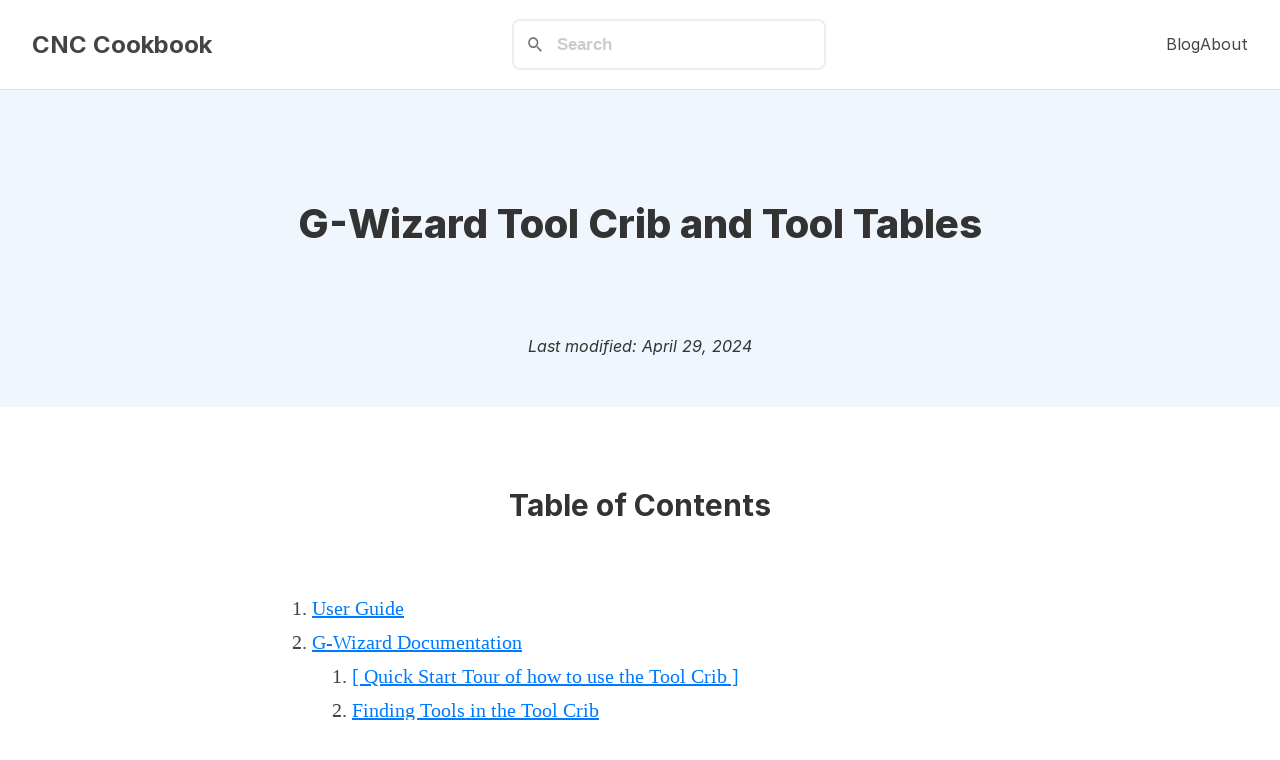

--- FILE ---
content_type: text/html; charset=utf-8
request_url: https://www.cnccookbook.com/g-wizard-tool-crib-and-tool-tables/
body_size: 8676
content:
<!DOCTYPE html>
<html lang="en">
<head>
    <meta charset="UTF-8">
    <meta name="viewport" content="width=device-width, initial-scale=1.0">
    
    <meta name="description" content="Manage your tooling efficiently with G-Wizard Tool Crib and Tool Tables, allowing custom tool setups for your CNC operations.">
    
    <title>G-Wizard Tool Crib and Tool Tables</title>
    <link rel="canonical" href="https://www.cnccookbook.com/g-wizard-tool-crib-and-tool-tables/">
    <link rel="preconnect" href="https://rsms.me/">
    <link rel="stylesheet" href="https://rsms.me/inter/inter.css">
    <link rel="stylesheet" href="/css/styles.css?1767709182891">

    <link href="/pagefind/pagefind-ui.css" rel="stylesheet">
    <script src="/pagefind/pagefind-ui.js"></script>

    <script defer data-domain="cnccookbook.com" src="https://pl.cutcomposer.com/js/script.file-downloads.outbound-links.js"></script>
    <script src="https://analytics.ahrefs.com/analytics.js" data-key="QxXq6yJ0QXMfleNfuNCJkA" defer="true"></script>
    <!--URL:/g-wizard-tool-crib-and-tool-tables/-->
</head>
<body>
    <header>
    <nav>
        <span class="logo hide-during-search"><a href="/">CNC Cookbook</a></span>
        <div class="psearch" id="search" data-pagefind-search></div>
        <ul class="nav-links hide-during-search">
            
            <li><a href="/blog/">Blog</a></li>
            <li><a href="/about/">About</a></li>
        </ul>
    </nav>
</header>

<script>
    window.addEventListener('DOMContentLoaded', (event) => {
       new PagefindUI({ element: "#search", showSubResults: true });
    });

    const contentToHide = document.querySelectorAll('.hide-during-search');

    //hide content to hide if the header grows to more than 200px tall
    const header = document.querySelector('header');
    const headerHeight = header.offsetHeight;
    const observer = new ResizeObserver(entries => {
        for (let entry of entries) {
            if (entry.contentRect.height > 200) {
                contentToHide.forEach(element => {
                    element.style.display = 'none';
                });
            } else {
                contentToHide.forEach(element => {
                    element.style.display = 'flex';
                });
            }
        }
    });

    observer.observe(header);

</script>
    
    
    <div  data-pagefind-body>
    <div class="title-container">
    <h1>G-Wizard Tool Crib and Tool Tables</h1>

    
        <div style="text-align: center; font-size: 1rem; margin-bottom: 1.5rem; font-style: italic;">
            Last modified: April 29, 2024
        </div>
    



</div>

<main class="container">


<aside class="toc">
    <h2>Table of Contents</h2>
    <nav class="toc" >
        <ol><li><a href="#user-guide">User Guide</a></li><li><a href="#g-wizard-documentation">G-Wizard Documentation</a><ol><li><a href="#%5B-quick-start-tour-of-how-to-use-the-tool-crib-%5D">[ Quick Start Tour of how to use the Tool Crib ]</a></li><li><a href="#finding-tools-in-the-tool-crib">Finding Tools in the Tool Crib</a></li><li><a href="#adding-tools-to-the-tool-crib">Adding Tools to the Tool Crib</a></li><li><a href="#using-tool-crib-tools-in-feeds%2Fspeeds">Using Tool Crib Tools in Feeds/Speeds</a><ol><li><a href="#tabname">Tabname</a></li><li><a href="#slot">Slot</a></li><li><a href="#description">Description</a></li><li><a href="#serialno">Serialno</a></li><li><a href="#tool">Tool</a></li><li><a href="#geometry">Geometry</a></li><li><a href="#flutes">Flutes</a></li><li><a href="#leadang">Leadang</a></li><li><a href="#diameter">Diameter</a></li><li><a href="#stickout">Stickout</a></li><li><a href="#cutlength">CutLength</a></li><li><a href="#overalllength">OverallLength</a></li><li><a href="#shanksize">ShankSize</a></li><li><a href="#noserad">NoseRad</a></li><li><a href="#helixangle">HelixAngle</a></li><li><a href="#coating">Coating</a></li><li><a href="#toolmaterial">Toolmaterial</a></li><li><a href="#toolfamily">ToolFamily</a></li><li><a href="#vendor">Vendor</a></li><li><a href="#product">Product</a></li><li><a href="#idno">IdNo</a></li><li><a href="#insno">InsNo</a></li><li><a href="#mfgsfm">MfgSFM</a></li><li><a href="#mfgipt">MfgIPT</a></li><li><a href="#xcomp%2C-zcomp%2C-xgeom%2C-zgeom">Xcomp, Zcomp, Xgeom, Zgeom</a></li><li><a href="#status">Status</a></li><li><a href="#quantity">Quantity</a></li><li><a href="#field1-through-field-4">Field1 through Field 4</a></li><li><a href="#units">Units</a></li><li><a href="#holdertype">HolderType</a></li><li><a href="#holderdesc">HolderDesc</a></li><li><a href="#holderdia-and-holderlen">HolderDia and HolderLen</a></li><li><a href="#comment">Comment</a></li><li><a href="#clockwise">Clockwise</a></li><li><a href="#coolantmode">CoolantMode</a></li><li><a href="#coolantsupport">CoolantSupport</a></li><li><a href="#shoulderlength">ShoulderLength</a></li><li><a href="#taperangle2">TaperAngle2</a></li><li><a href="#threadpitch">ThreadPitch</a></li><li><a href="#tiplength">TipLength</a></li><li><a href="#tipdiameter">TipDiameter</a></li><li><a href="#productlink">ProductLink</a></li></ol></li></ol></li><li><a href="#more-useful-resources">More Useful Resources</a></li><li><a href="#capturing-manufacturer's-data-in-the-tool-crib">Capturing Manufacturer's Data in the Tool Crib</a></li><li><a href="#tool-crib-fields">Tool Crib Fields</a></li><li><a href="#crib-wizard">Crib Wizard</a><ol><li><a href="#g-wizard-tool-crib-manager%3A-inventory-management-and-more">G-Wizard Tool Crib Manager: Inventory Management and More</a></li><li><a href="#%5B-tool-crib-manager-%5D">[ Tool Crib Manager ]</a></li></ol></li></ol>
      </nav>
</aside>


    <h2 id="g-wizard-documentation" tabindex="-1"><strong>G-Wizard Documentation</strong></h2>
<p><a href="/gwc-video-u/"><strong>GW Calc Video University</strong></a></p>
<h4 id="user-guide" tabindex="-1"><strong>User Guide</strong></h4>
<p><a href="/g-wizard-calculator-user-guide/">Getting Started</a></p>
<p><a href="/g-wizard-machinists-calculator-scientific-calculator/">Calculator</a></p>
<p><a href="/cadcam-wizards-user-guide/">CADCAM Wizard</a></p>
<p><a href="/g-wizard-cnc-feed-speed-calculator/">Feeds and Speeds</a></p>
<p><a href="/g-wizard-materials-database-user-guide/">Material Database</a></p>
<p><a href="/g-wizard-tool-crib-and-tool-tables/">Tool Crib</a></p>
<p><a href="/g-wizard-cut-optimizer/">Cut Optimizer</a></p>
<p><a href="/g-wizard-feeds-and-speeds-mini-calcs/">Mini-Calcs</a></p>
<p><a href="/g-wizard-machinists-calculator-cut-knowledge-base/">Cut KB</a></p>
<p><a href="/g-wizard-machinists-calculator-geometry/">Geometry</a></p>
<p><a href="/g-wizard-machinists-calculator-threads/">Threads</a></p>
<p><a href="/g-wizard-machinists-calculator-quick-reference/">Quick Reference</a></p>
<p><a href="/g-wizard-calculator-setup/">Setup</a></p>
<h4 id="more-useful-resources" tabindex="-1"><strong>More Useful Resources</strong></h4>
<p><a href="/feeds-and-speeds/">How-To Articles</a></p>
<p><a href="/gwc-video-u/beginner-feeds-speeds-examples/">Examples for Beginners</a></p>
<p><a href="/g-wizard-machinists-calculator-tips-and-goodies/">Tips and Goodies</a></p>
<p><a href="/g-wizard-troubleshooting/">Troubleshooting</a></p>
<p><a href="/download-g-wizard-calculator-manual/">Download Latest Release</a></p>
<p><a href="/g-wizard-calculator-change-log/">G-Wizard Change Log</a></p>
<p><a href="/g-wizard-calculator-download-registration/">G-Wizard Install</a></p>
<p><a href="/g-code-simulator-viewer-generator-gwizard/">GWizard G-Code Editor</a></p>
<p>The G-Wizard Software family shares a core technology called the <em><strong>Tool Crib</strong></em>.  It allows you to create custom Tool Tables that capture the exact tooling you have available in your shop, on a particular CNC, or for use on a particular CNC Job.  The Tool Crib is shared among all the G-Wizard software you have installed via <a href="/g-wizard-calculator-setup/">Shared Preferences</a>.</p>
<p>Here's our G-Wizard Video University training video on how to use the Tool Crib:</p>
<h3 id="%5B-quick-start-tour-of-how-to-use-the-tool-crib-%5D" tabindex="-1">[ <a href="/quick-start-using-g-wizards-tool-crib/">Quick Start Tour of how to use the Tool Crib</a> ]</h3>
<p>The Tool Crib makes it easy for you to define the tools you actually own or perhaps that are in the toolchanger of your CNC:</p>
<p><img src="/wp-content/uploads/2020/04/img_5e9234f4758cf.png" alt="Computer program screenshot showing a table with various tools and their properties."></p>
<p>The Tool Crib...</p>
<p>Select which tool table you'd like to use from the Table choice. &quot;Default&quot; is the one the Feeds and Speeds calculator will use for tool selection, so that's a special table. If possible, make it the one that reflects the real tools in your changer or that you own. You can create new tables or delete tables. Eventually, you will associate tables with particular machines too, but this is not yet working.</p>
<p>To edit a tool in the table, simply select it and press the &quot;Edit Tool&quot; button. To create a new tool, press &quot;New Tool&quot;. To delete a tool, press &quot;Del Tool&quot;. The tools are saved when you exit G-Wizard to a settings file.</p>
<h3 id="finding-tools-in-the-tool-crib" tabindex="-1"><strong>Finding Tools in the Tool Crib</strong></h3>
<p>There are several features designed to help you find a tool in the crib.</p>
<p>First, there is a search feature right above the Tool Crib tool grid.  It lets you search for words in any of the fields of a Tool entry.</p>
<p>Second, you can filter tools by the type of operation they're suited for.  Just click the icon of the tool in holder and you'll get the popup:</p>
<p><img src="/wp-content/uploads/2020/04/img_5e9b48a287f3d.png" alt=""></p>
<p>Select an operation and the crib will be filtered to show only tools appropriate for the operation you select.  This is particularly powerful when used in combination with the “All Tools” checkbox at the top of the Tool Crib tab.</p>
<p>As an example, if you select the “Hole” operation, you’ll get all manner of drills, but also Reamers and other Hole Making Tools.  No endmills, even though you can interpolate a hole, as it wouldn’t be much of a filter in that case.</p>
<h3 id="adding-tools-to-the-tool-crib" tabindex="-1"><strong>Adding Tools to the Tool Crib</strong></h3>
<p>Use &quot;New Tool&quot; button to add tools one by one to a Tool Table.</p>
<p><strong>Integration with Feeds and Speeds Tab</strong></p>
<p>As you are editing a tool in the Feeds/Speeds tab, you can send that tool over to the Tool Crib by pressing the &quot;To Crib&quot; button right next to where you enter the Stickout:</p>
<p><img src="/wp-content/uploads/2020/04/img_5e924399a9bf3.png" alt="Machining program screenshot with customizable settings and options."></p>
<p>Or, if in the Tool Crib Tool Editor, bring over the tool defined on the Feeds and Speeds tab by pressing the &quot;From Feeds Speeds&quot; button:</p>
<p><img src="/wp-content/uploads/2020/04/img_5e9242f288233.png" alt="CNC machine tool edit window on computer screen, with customizable fields."></p>
<p>The Tool Crib's Tool Editor...</p>
<p><strong>Importing Tool Cribs</strong></p>
<p>The &quot;Import&quot; button will import Tool Tables from external files.  Pressing the button brings up the list of file formats supported:</p>
<ul>
<li>G-Wizards .csv Tool Crib format.</li>
<li>Mach 3's Tool Table format.</li>
<li>Fusion 360's .tsv Tool Library format.</li>
</ul>
<p>For example, here's how to import a Fusion 360 Tool Library:</p>
<ol>
<li>Go to the Tool Crib tab in G-Wizard.</li>
<li>Select the “Import…” button.</li>
<li>You’ll get a popup asking what file format.  Choose the F360 option.</li>
<li>A file browser lets you select which F360 .tsv file to import.</li>
<li>When it’s finished, you’ll see a message like this one:</li>
</ol>
<p><img src="/wp-content/uploads/2020/04/img_5e8cc4122b587.png" alt="Pop-up window with title 'F360 Import Finished' and message '42 F360 tools imported. No errors.'"></p>
<p>It tells you how many tools were imported and how many errors were found during import.  G-Wizard will log an error for anything it doesn’t understand in your F360 Tool Library in the &quot;Comment&quot; field.</p>
<p>If G-Wizard does find a problem, it will flag it by adding to the Tool’s Comment field.  Like F360, G-Wizard supports a comment field.  A typical message would be, “IMPORT: Unknown Tool Material”.  Be sure to check for those if the popup tells you there were errors.</p>
<p>Some will be obvious.  It’s not clear to me F360 does much with fields like Tool Material given the very limited number of values it supports (just one coating type, “Ti”, and no clue when it says “Ti Coating” whether that’s over HSS or Carbide).</p>
<h3 id="using-tool-crib-tools-in-feeds%2Fspeeds" tabindex="-1">Using Tool Crib Tools in Feeds/Speeds</h3>
<p>Over on the Feeds and Speeds tab, if you want to choose from the Tool Crib &quot;Default&quot; Table instead of the generic list of tools, simply click on the &quot;Crib&quot; dropdown, choose a Tool Table, and the tool choices will be those of that tool table:</p>
<p><img src="/wp-content/uploads/2020/04/img_5e9246eed257b.png" alt="CAD software application screenshot with menu bar, toolbar, and workspace for designing 3D models."></p>
<h2 id="capturing-manufacturer's-data-in-the-tool-crib" tabindex="-1">Capturing Manufacturer's Data in the Tool Crib</h2>
<p>The Tool Crib is an ideal place to capture Manufacturer's Data for tooling you use so that you only need to enter it once.  The data is captured just the same as for the main Feeds and Speeds tab, so refer to our article on <a href="/feeds-speeds-fine-adjustments-tool-machine-task/">how to use Manufacturer's Data</a> for details.  Basically, you'll create Tool Families and assign them to the various tools as needed.</p>
<h2 id="tool-crib-fields" tabindex="-1">Tool Crib Fields</h2>
<p>Here is the meaning of all the fields stored for each tool in the Tool Crib:</p>
<h4 id="tabname" tabindex="-1"><strong>Tabname</strong></h4>
<p>The Table name this tool belongs to.</p>
<h4 id="slot" tabindex="-1"><strong>Slot</strong></h4>
<p>The T# for the tool.  It may also indicate physical position (i.e. bin #, drawer #, toolchanger #) of the tool.</p>
<h4 id="description" tabindex="-1"><strong>Description</strong></h4>
<p>Enter whatever description you like here.</p>
<h4 id="serialno" tabindex="-1"><strong>Serialno</strong></h4>
<p>If the tool has an identifying serial number, put it here.</p>
<h4 id="tool" tabindex="-1"><strong>Tool</strong></h4>
<p>The tool's type as defined by G-Wizard's popup Tool Selector.</p>
<h4 id="geometry" tabindex="-1"><strong>Geometry</strong></h4>
<p>The tool's tip type as defined by G-Wizard's popup Tool Selector.</p>
<h4 id="flutes" tabindex="-1"><strong>Flutes</strong></h4>
<p>The number of cutting edges or inserts this tool has.</p>
<h4 id="leadang" tabindex="-1"><strong>Leadang</strong></h4>
<p>The Leadang is the Lead Angle or Taper Angle of the insert or cutter.</p>
<h4 id="diameter" tabindex="-1"><strong>Diameter</strong></h4>
<p>The tool's cutting diameter.</p>
<h4 id="stickout" tabindex="-1"><strong>Stickout</strong></h4>
<p>Distance from the top of the cutting area of the tool to where the tool's shank goes into the tool holder.  The longer the Stickout, the more prone to deflection the tool will be.</p>
<h4 id="cutlength" tabindex="-1"><strong>CutLength</strong></h4>
<p>CutLength is the maximum length of the tool that can cut. For example, on an endmill it is the length of the flutes.</p>
<h4 id="overalllength" tabindex="-1"><strong>OverallLength</strong></h4>
<p>Total length of the tool when it isn't in a tool holder.</p>
<h4 id="shanksize" tabindex="-1"><strong>ShankSize</strong></h4>
<p>Diameter of the shank where it goes into the tool holder.</p>
<h4 id="noserad" tabindex="-1"><strong>NoseRad</strong></h4>
<p>NoseRad is the Nose Radius for a turning tool or the radius on the tip of a bullnose endmill.</p>
<h4 id="helixangle" tabindex="-1"><strong>HelixAngle</strong></h4>
<p>The angle of the helix on an endmill.  It affects tool deflection calculations.</p>
<h4 id="coating" tabindex="-1"><strong>Coating</strong></h4>
<p>The type of coating on the tool as selected from the G-Wizard Tool Popup.</p>
<h4 id="toolmaterial" tabindex="-1"><strong>Toolmaterial</strong></h4>
<p>The type of material the tool is made of as selected from the G-Wizard Tool Popup.</p>
<h4 id="toolfamily" tabindex="-1"><strong>ToolFamily</strong></h4>
<p>A ToolFamily can be used to override the tool's default chipload and surface speed.  Tool Families make it easier to share this information across multiple tools to save on data entry.</p>
<h4 id="vendor" tabindex="-1"><strong>Vendor</strong></h4>
<p>The manufacturer of the tool.</p>
<h4 id="product" tabindex="-1"><strong>Product</strong></h4>
<p>The manufacturer's name for this tool.</p>
<h4 id="idno" tabindex="-1"><strong>IdNo</strong></h4>
<p>The manufacturer's ID number for this tool.</p>
<h4 id="insno" tabindex="-1"><strong>InsNo</strong></h4>
<p>The re-order number for this tool's inserts.</p>
<h4 id="mfgsfm" tabindex="-1"><strong>MfgSFM</strong></h4>
<p>Number to plug into Mfg's SFM (Surface Speed) when Feeds and Speeds are calculated.  If 0, use G-Wizard's defaults.</p>
<h4 id="mfgipt" tabindex="-1"><strong>MfgIPT</strong></h4>
<p>Number to plug into Mfg's IPT (Chipload) when Feeds and Speeds are calculated.  If 0, use G-Wizard's defaults.</p>
<h4 id="xcomp%2C-zcomp%2C-xgeom%2C-zgeom" tabindex="-1"><strong>Xcomp,</strong> <strong>Zcomp,</strong> <strong>Xgeom,</strong> <strong>Zgeom</strong></h4>
<p>The Comps are the tool's wear offsets in X (diameter) and Z (length).  The Geom's are the tool's absolute dimensions in X (diameter) and Z (length).</p>
<h4 id="status" tabindex="-1"><strong>Status</strong></h4>
<p>The Status helps track the tool's condition in inventory.  Valid Status values are:</p>
<ul>
<li>OK:  Tool is ready to use.</li>
<li>No Consumables:  Tool needs consumables to be ordered.  Usually inserts.</li>
<li>Broken:  Tool is broken and no longer usable.</li>
<li>Service:  Tool is being serviced.  For example, was sent to be re-sharpened.</li>
<li>Other</li>
<li>Borrowed</li>
</ul>
<h4 id="quantity" tabindex="-1"><strong>Quantity</strong></h4>
<p>The quantity of this tool available in inventory.</p>
<h4 id="field1-through-field-4" tabindex="-1"><strong>Field1 through Field 4</strong></h4>
<p>These are user-defined fields that can contain any value.  G-Wizard does not use them.  You can name them by pressing the &quot;Custom&quot; button.</p>
<h4 id="units" tabindex="-1"><strong>Units</strong></h4>
<p>Can be set to &quot;inches&quot; or &quot;mm&quot;.  To define what units will be used to save this tool when exported.</p>
<h4 id="holdertype" tabindex="-1"><strong>HolderType</strong></h4>
<p>The type of holder this tool is in.</p>
<h4 id="holderdesc" tabindex="-1"><strong>HolderDesc</strong></h4>
<p>Description field for the tool's holder.</p>
<h4 id="holderdia-and-holderlen" tabindex="-1"><strong>HolderDia and</strong> <strong>HolderLen</strong></h4>
<p>The Tool Holder dimensions.</p>
<h4 id="comment" tabindex="-1"><strong>Comment</strong></h4>
<p>A comment where you can write anything.  If the tool was imported, any errors during import for this tool will be appended to the comment.</p>
<h4 id="clockwise" tabindex="-1"><strong>Clockwise</strong></h4>
<p>If checked or true, the tool should spin clockwise when cutting.  Otherwise, it should spin counterclockwise.</p>
<h4 id="coolantmode" tabindex="-1"><strong>CoolantMode</strong></h4>
<p>Tells the preferred coolant mode to set when the tool is used.</p>
<h4 id="coolantsupport" tabindex="-1"><strong>CoolantSupport</strong></h4>
<p>If &quot;yes&quot;, the tool supports through tool coolant (TSC).</p>
<h4 id="shoulderlength" tabindex="-1"><strong>ShoulderLength</strong></h4>
<p>The ShoulderLength is the OverallLen minus the CutLength</p>
<h4 id="taperangle2" tabindex="-1"><strong>TaperAngle2</strong></h4>
<p>A second taper angle.</p>
<h4 id="threadpitch" tabindex="-1"><strong>ThreadPitch</strong></h4>
<p><a href="/calculating-thread-pitch-a-comprehensive-guide/">Thread Pitch</a> for taps.</p>
<h4 id="tiplength" tabindex="-1"><strong>TipLength</strong></h4>
<p>Length of tip, such as on a center drill.</p>
<h4 id="tipdiameter" tabindex="-1"><strong>TipDiameter</strong></h4>
<p>Diameter of tip, such as on a center drill.</p>
<h4 id="productlink" tabindex="-1"><strong>ProductLink</strong></h4>
<p>Can be any link you want to keep for the tool, such as a link to the manufacturer's page describing the tool or a link to the page where the tool may be ordered.</p>
<h2 id="crib-wizard" tabindex="-1">Crib Wizard</h2>
<p>The Crib Wizard is capable of automatically generating Tool Crib entries for endmills or <a href="/drill-chart-bit-sizes-decimal-number-letter-metric/">twist drills in standard sizes</a>.It’s accessed via a button on the Tool Crib:</p>
<p><img src="/wp-content/uploads/2014/05/CribWizBtn.jpg" alt="CNC Machining Tool Crib Wizard button on CNCCookbook.com website interface."></p>
<p>The Crib Wizard button is located on the Tool Crib screen…</p>
<p>Clicking the button brings up the Crib Wizard:</p>
<p><img src="/wp-content/uploads/2014/05/CribWizard.jpg" alt="Crib Wizard tool screenshot."></p>
<p>The Tool Crib Wizard…</p>
<p>The Crib Wizard makes it easy to set up a Tool Crib with standard tools.  For example, the screen shot is set up to add tools in standard Imperial sizes from 0.1″ to 0.5″ in diameter.  It’ll add Carbide 4 flute endmills, and the comment will have not only a description of the tool, but the suffix “( Std Sizes)” as a reminder of what those tools are.  So the Crib looks like this after the “Add” button is pressed:</p>
<p><img src="/wp-content/uploads/2014/05/CribWizResult.jpg" alt="Endmill specifications table with details on description, serial number, type and geometry."></p>
<p>Results after pressing the “Add” button on the Crib Wizard…</p>
<p>As you can see, the Crib Wizard adds to whatever was already there.  This makes it easy to go through and add different collections of tools.  Perhaps the sizes you want to stock for Imperial are in a smaller range than the metrics, for example.</p>
<h3 id="g-wizard-tool-crib-manager%3A-inventory-management-and-more" tabindex="-1">G-Wizard Tool Crib Manager: Inventory Management and More</h3>
<p>In addition to the standard Tool <a href="/g-wizard-tool-crib-tool-tracker-and-tool-management/">Crib functions, there is an add-on module available called G-Wizard Tool Crib Manager</a> that adds a number of additional features to help manage your tooling inventory.</p>
<p>For more details:</p>
<h3 id="%5B-tool-crib-manager-%5D" tabindex="-1">[ <a href="/getting-started-with-g-wizard-tool-crib/"><strong>Tool Crib Manager</strong></a> ]</h3>





    
    
  <section class="related-posts">
    <h3>You Might Also Like</h3>
    <ul>
      
        <li>
          <a href="/quick-start-using-g-wizards-tool-crib/">Quick Start: Using G-Wizard&#39;s Tool Crib</a>
        </li>
      
        <li>
          <a href="/g-wizard-conversational-cnc-user-guide-getting-started/">G-Wizard Conversational CNC User Guide: Getting Started</a>
        </li>
      
        <li>
          <a href="/g-wizard-tool-crib-tool-tracker-and-tool-management/">Tool Tracker Software and Tool Management System [Tool Crib]</a>
        </li>
      
        <li>
          <a href="/getting-started-with-g-wizard-tool-crib/">Getting Started with G-Wizard Tool Crib Manager</a>
        </li>
      
        <li>
          <a href="/28-feeds-and-speeds-features-to-try-in-g-wizard-calculator/">28 Feeds and Speeds Features to Try in G-Wizard Calculator</a>
        </li>
      
    </ul>
  </section>
  



<div style="margin-top: 4em; padding-top: 4em; border-top: 1px solid #e0e0e0;"> </div>

<div id="form-container"style="text-align: center; max-width: 600px; margin: 4em auto; border: 1px solid #000; padding: 40px; border-radius: 5px; box-shadow: 0 4px 8px rgba(0, 0, 0, 0.1);">
    <h3 style="margin-top: 0;">Be the first to know about updates at CNC Cookbook</h3>
    <p style="margin-bottom: 2em;">Join our newsletter to get updates on what's next at CNC Cookbook.</p>
    <!-- <form action="/newsletter" method="post"> -->
    <form id="sib-form" method="POST" action="https://05c150bd.sibforms.com/serve/[base64]" data-type="subscription">
        <input type="email" name="EMAIL" placeholder="Your email address" required style="width: 15em; padding: 10px; border: 1px solid #000; border-radius: 5px; margin-bottom: 10px; margin-right: 10px;">
        <!-- <input class="input " type="text" id="EMAIL" name="EMAIL" autocomplete="off" placeholder="EMAIL" data-required="true" required /> -->
        <input type="hidden" name="locale" value="en">
        <button type="submit" style="background-color: #000; color: #fff; padding: 10px 20px; border: none; border-radius: 5px; cursor: pointer;">Subscribe</button>
    </form>
</div>

<script>
    //On submit, post the form data to the newsletter https://05c150bd.sibforms.com/serve/[base64]
    document.getElementById('sib-form').addEventListener('submit', function(event) {
        event.preventDefault();
        fetch(this.action, {
            method: this.method,
            body: new FormData(this),
            mode: 'no-cors'
        })
        // .then(response => response.json())
        .then(data => {
            console.log(data);
            //hide form container
            document.getElementById('form-container').style.display = 'none';
        })
        .catch(error => {
            console.error('Error:', error);
        });
    });
</script>
 
</main>
    </div>
    <footer>
    <p>&copy; 2026 CNC Cookbook. All rights reserved.</p>
</footer>


    



<!-- Cloudflare Pages Analytics --><script defer src='https://static.cloudflareinsights.com/beacon.min.js' data-cf-beacon='{"token": "0e6fc9393f5345599b504cfb25c2ab5b"}'></script><!-- Cloudflare Pages Analytics --><script defer src="https://static.cloudflareinsights.com/beacon.min.js/vcd15cbe7772f49c399c6a5babf22c1241717689176015" integrity="sha512-ZpsOmlRQV6y907TI0dKBHq9Md29nnaEIPlkf84rnaERnq6zvWvPUqr2ft8M1aS28oN72PdrCzSjY4U6VaAw1EQ==" data-cf-beacon='{"version":"2024.11.0","token":"3d4de8483c554023b0f0570957f657b5","r":1,"server_timing":{"name":{"cfCacheStatus":true,"cfEdge":true,"cfExtPri":true,"cfL4":true,"cfOrigin":true,"cfSpeedBrain":true},"location_startswith":null}}' crossorigin="anonymous"></script>
</body>
</html>
